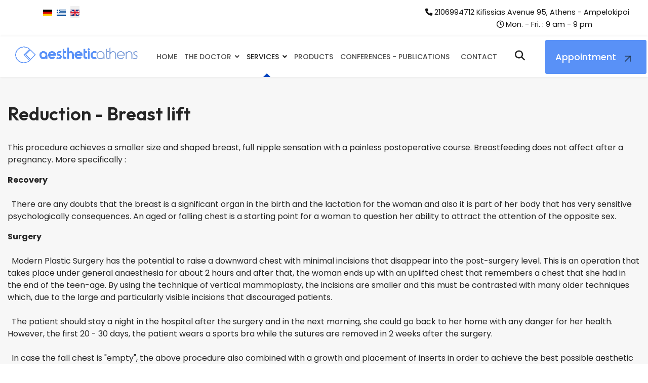

--- FILE ---
content_type: text/html; charset=utf-8
request_url: https://www.aestheticathens-zarnavellis.gr/en/services/aesthetic-surgery/reduction-breast-lift
body_size: 10431
content:

<!doctype html>
<html lang="en" dir="ltr">
	<head>
		
		<meta name="viewport" content="width=device-width, initial-scale=1, shrink-to-fit=no">
		<meta charset="utf-8">
	<meta name="robots" content="index, follow">
	<meta name="description" content="Aesthetic Athens, Zarnavelis Ioannis Plastic Surgeon, breast reduction, breast reduction Athens, breast reduction ampelokipoi">
	<meta name="generator" content="Logicsoft">
	<title>Aesthetic Athens, Zarnavelis Ioannis Plastic Surgeon, breast reduction, breast reduction Athens, breast reduction ampelokipoi</title>
	<link href="https://www.aestheticathens-zarnavellis.gr/el/ypiresies/aisthitikes-epemvaseis/meiosi-anorthosi-stithous" rel="alternate" hreflang="el">
	<link href="https://www.aestheticathens-zarnavellis.gr/en/services/aesthetic-surgery/reduction-breast-lift" rel="alternate" hreflang="en">
	<link href="/images/favicon1.png" rel="icon" type="image/vnd.microsoft.icon">
	<link href="https://www.aestheticathens-zarnavellis.gr/en/component/finder/search?format=opensearch&amp;Itemid=338" rel="search" title="OpenSearch AestheticAthens Zarnavellis" type="application/opensearchdescription+xml">
<link href="/media/vendor/awesomplete/css/awesomplete.css?1.1.7" rel="stylesheet">
	<link href="/media/vendor/joomla-custom-elements/css/joomla-alert.min.css?0.2.0" rel="stylesheet">
	<link href="/components/com_sppagebuilder/assets/css/font-awesome-6.min.css?ce25081991fa6ca202f1c312abc42fab" rel="stylesheet">
	<link href="/components/com_sppagebuilder/assets/css/font-awesome-5.min.css?ce25081991fa6ca202f1c312abc42fab" rel="stylesheet">
	<link href="/components/com_sppagebuilder/assets/css/font-awesome-v4-shims.css?ce25081991fa6ca202f1c312abc42fab" rel="stylesheet">
	<link href="/components/com_sppagebuilder/assets/css/animate.min.css?ce25081991fa6ca202f1c312abc42fab" rel="stylesheet">
	<link href="/components/com_sppagebuilder/assets/css/sppagebuilder.css?ce25081991fa6ca202f1c312abc42fab" rel="stylesheet">
	<link href="/media/com_sppagebuilder/css/page-88.css" rel="stylesheet">
	<link href="//fonts.googleapis.com/css?family=Poppins:100,100i,200,200i,300,300i,400,400i,500,500i,600,600i,700,700i,800,800i,900,900i&amp;subset=devanagari&amp;display=swap" rel="stylesheet" media="none" onload="media=&quot;all&quot;">
	<link href="//fonts.googleapis.com/css?family=Outfit:100,100i,200,200i,300,300i,400,400i,500,500i,600,600i,700,700i,800,800i,900,900i&amp;subset=latin&amp;display=swap" rel="stylesheet" media="none" onload="media=&quot;all&quot;">
	<link href="/templates/nuron/css/bootstrap.min.css" rel="stylesheet">
	<link href="/plugins/system/helixultimate/assets/css/system-j4.min.css" rel="stylesheet">
	<link href="/media/system/css/joomla-fontawesome.min.css?4b29c0" rel="stylesheet">
	<link href="/templates/nuron/css/template.css" rel="stylesheet">
	<link href="/templates/nuron/css/presets/default.css" rel="stylesheet">
	<link href="/components/com_sppagebuilder/assets/css/magnific-popup.css" rel="stylesheet">
	<link href="/media/mod_languages/css/template.min.css?4b29c0" rel="stylesheet">
	<style>@media(min-width: 1400px) {.sppb-row-container { max-width: 1320px; }}</style>
	<style>body{font-family: 'Poppins', sans-serif;font-size: 16px;font-weight: 400;line-height: 1.5;text-decoration: none;text-align: left;}
@media (min-width:768px) and (max-width:991px){body{font-size: 14px;}
}
@media (max-width:767px){body{font-size: 13px;}
}
</style>
	<style>h1{font-family: 'Outfit', sans-serif;font-size: 68px;font-weight: 600;line-height: 1.1;text-decoration: none;}
@media (min-width:768px) and (max-width:991px){h1{font-size: 54px;}
}
@media (max-width:767px){h1{font-size: 36px;}
}
</style>
	<style>h2{font-family: 'Outfit', sans-serif;font-size: 54px;font-weight: 600;line-height: 1.15;text-decoration: none;}
@media (min-width:768px) and (max-width:991px){h2{font-size: 36px;}
}
@media (max-width:767px){h2{font-size: 34px;}
}
</style>
	<style>h3{font-family: 'Outfit', sans-serif;font-size: 36px;font-weight: 600;line-height: 1.3;text-decoration: none;}
@media (min-width:768px) and (max-width:991px){h3{font-size: 31px;}
}
@media (max-width:767px){h3{font-size: 26px;}
}
</style>
	<style>h4{font-family: 'Outfit', sans-serif;font-size: 26px;font-weight: 600;line-height: 1.4;text-decoration: none;}
@media (min-width:768px) and (max-width:991px){h4{font-size: 24px;}
}
@media (max-width:767px){h4{font-size: 20px;}
}
</style>
	<style>h5{font-family: 'Outfit', sans-serif;font-size: 20px;font-weight: 400;line-height: 1.3;text-decoration: none;}
@media (min-width:768px) and (max-width:991px){h5{font-size: 18px;}
}
@media (max-width:767px){h5{font-size: 16px;}
}
</style>
	<style>h6{font-family: 'Outfit', sans-serif;font-size: 18px;font-weight: 400;line-height: 1.3;text-decoration: none;}
@media (min-width:768px) and (max-width:991px){h6{font-size: 16px;}
}
@media (max-width:767px){h6{font-size: 16px;}
}
</style>
	<style>.nuron-topbar-accordion .sppb-panel-title span, .heading-font ,{font-family: 'Outfit', sans-serif;font-size: 16px;font-weight: 400;text-decoration: none;}
</style>
	<style>.logo-image {height:40px;}.logo-image-phone {height:40px;}</style>
<script src="/media/vendor/jquery/js/jquery.min.js?3.7.1"></script>
	<script src="/media/legacy/js/jquery-noconflict.min.js?504da4"></script>
	<script type="application/json" class="joomla-script-options new">{"data":{"breakpoints":{"tablet":991,"mobile":480},"header":{"stickyOffset":"100"}},"joomla.jtext":{"MOD_FINDER_SEARCH_VALUE":"Search &hellip;","ERROR":"Error","MESSAGE":"Message","NOTICE":"Notice","WARNING":"Warning","JCLOSE":"Close","JOK":"OK","JOPEN":"Open"},"finder-search":{"url":"/en/component/finder/?task=suggestions.suggest&amp;format=json&amp;tmpl=component&amp;Itemid=338"},"system.paths":{"root":"","rootFull":"https://www.aestheticathens-zarnavellis.gr/","base":"","baseFull":"https://www.aestheticathens-zarnavellis.gr/"},"csrf.token":"33c5c684ea662959af0fa2f1fb031fb6"}</script>
	<script src="/media/system/js/core.min.js?2cb912"></script>
	<script src="/media/vendor/bootstrap/js/alert.min.js?5.3.3" type="module"></script>
	<script src="/media/vendor/bootstrap/js/button.min.js?5.3.3" type="module"></script>
	<script src="/media/vendor/bootstrap/js/carousel.min.js?5.3.3" type="module"></script>
	<script src="/media/vendor/bootstrap/js/collapse.min.js?5.3.3" type="module"></script>
	<script src="/media/vendor/bootstrap/js/dropdown.min.js?5.3.3" type="module"></script>
	<script src="/media/vendor/bootstrap/js/modal.min.js?5.3.3" type="module"></script>
	<script src="/media/vendor/bootstrap/js/offcanvas.min.js?5.3.3" type="module"></script>
	<script src="/media/vendor/bootstrap/js/popover.min.js?5.3.3" type="module"></script>
	<script src="/media/vendor/bootstrap/js/scrollspy.min.js?5.3.3" type="module"></script>
	<script src="/media/vendor/bootstrap/js/tab.min.js?5.3.3" type="module"></script>
	<script src="/media/vendor/bootstrap/js/toast.min.js?5.3.3" type="module"></script>
	<script src="/media/system/js/showon.min.js?e51227" type="module"></script>
	<script src="/media/vendor/awesomplete/js/awesomplete.min.js?1.1.7" defer></script>
	<script src="/media/com_finder/js/finder.min.js?5729ed" type="module"></script>
	<script src="/media/system/js/messages.min.js?9a4811" type="module"></script>
	<script src="/components/com_sppagebuilder/assets/js/common.js"></script>
	<script src="/components/com_sppagebuilder/assets/js/jquery.parallax.js?ce25081991fa6ca202f1c312abc42fab"></script>
	<script src="/components/com_sppagebuilder/assets/js/sppagebuilder.js?ce25081991fa6ca202f1c312abc42fab" defer></script>
	<script src="/components/com_sppagebuilder/assets/js/addons/text_block.js"></script>
	<script src="/templates/nuron/js/main.js"></script>
	<script src="/components/com_sppagebuilder/assets/js/jquery.magnific-popup.min.js"></script>
	<script src="/components/com_sppagebuilder/assets/js/addons/image.js"></script>
	<script>template="nuron";</script>
	<script>
				document.addEventListener("DOMContentLoaded", () =>{
					window.htmlAddContent = window?.htmlAddContent || "";
					if (window.htmlAddContent) {
        				document.body.insertAdjacentHTML("beforeend", window.htmlAddContent);
					}
				});
			</script>
	<script>jQuery(document).ready(function ($) {
			var cssClass = "";
			var clipPathUrl = "svg-shape-1676022160563";
			var shapeEnabled = "0";
			
			$(document).on("click", "#sppb-addon-1676022160563 .sppb-image-lightbox", function (event) {
				event.preventDefault();
				var $this = $(this);

				function applyStyles(img){
						var figure = $(".mfp-figure");
						var height = img[0].naturalHeight;
									
						if(shapeEnabled == 1){

						figure.attr("has-shape", "");
						img.css("max-height", height);
						img.css("padding", 0);

						if(cssClass){
							img.addClass(cssClass);
						}
	
						if (clipPathUrl) {
							img.css("clip-path", "url(#" + clipPathUrl + ")");
						}
					}
				}

				if ($.magnificPopup.instance) {
            		$.magnificPopup.close();
        		}
	
				if ($this.magnificPopup) {
					$this.magnificPopup({
						type: $this.data("popup_type"),
						mainClass: $this.data("mainclass"),
						callbacks: {
							imageLoadComplete: function () {
									var img = this.currItem.img;
									applyStyles(img);
							}
						}
					}).magnificPopup("open");
				}
			});
		});</script>
	<script> </script>
	<meta property="article:author" content="Logicsoft Development"/>
	<meta property="article:published_time" content="2023-02-01 15:35:52"/>
	<meta property="article:modified_time" content="2023-02-10 12:01:50"/>
	<meta property="og:locale" content="en-GB" />
	<meta property="og:title" content="Aesthetic Athens, Zarnavelis Ioannis Plastic Surgeon, breast reduction, breast reduction Athens, breast reduction ampelokipoi" />
	<meta property="og:type" content="website" />
	<meta property="og:url" content="https://www.aestheticathens-zarnavellis.gr/en/services/aesthetic-surgery/reduction-breast-lift" />
	<meta property="og:site_name" content="AestheticAthens Zarnavellis" />
	<meta name="twitter:card" content="summary" />
	<meta name="twitter:site" content="AestheticAthens Zarnavellis" />
	<meta name="google-site-verification" content="TP7fnUFZrLc07slKpMWzfyl6Y-j2MT8suEGA_unbiiA" />
	<link href="https://www.aestheticathens-zarnavellis.gr/el/ypiresies/aisthitikes-epemvaseis/meiosi-anorthosi-stithous" rel="alternate" hreflang="x-default">
	<!-- Matomo -->
<script>
  var _paq = window._paq = window._paq || [];
  /* tracker methods like "setCustomDimension" should be called before "trackPageView" */
  _paq.push(["setDocumentTitle", document.domain + "/" + document.title]);
  _paq.push(["setCookieDomain", "*.aestheticathens-zarnavellis.gr"]);
  _paq.push(["setDomains", ["*.aestheticathens-zarnavellis.gr","*.aestheticathens.gr","*.www.aestheticathens-zarnavellis.gr","*.www.aestheticathens.gr","*.aestheticathens-zarnavellis.gr","*.aestheticathens.gr","*.www.aestheticathens-zarnavellis.gr","*.www.aestheticathens.gr"]]);
  _paq.push(["enableCrossDomainLinking"]);
  _paq.push(['trackPageView']);
  _paq.push(['enableLinkTracking']);
  (function() {
    var u="https://stats.logicsoft.gr/";
    _paq.push(['setTrackerUrl', u+'matomo.php']);
    _paq.push(['setSiteId', '633']);
    var d=document, g=d.createElement('script'), s=d.getElementsByTagName('script')[0];
    g.async=true; g.src=u+'matomo.js'; s.parentNode.insertBefore(g,s);
  })();
</script>
<noscript><p><img src="https://stats.logicsoft.gr/matomo.php?idsite=633&amp;rec=1" style="border:0;" alt="" /></p></noscript>
<!-- End Matomo Code -->
</head>
	<body class="site helix-ultimate hu com_sppagebuilder com-sppagebuilder view-page layout-default task-none itemid-387 en-gb ltr sticky-header layout-fluid offcanvas-init offcanvs-position-left">

		
		
		<div class="body-wrapper">
			<div class="body-innerwrapper">
				
	<div class="sticky-header-placeholder"></div>
<div id="sp-top-bar">
	<div class="container-fulid">
		<div class="container-inner">
			<div class="row">
				<div id="sp-top1" class="col-lg-8">
					<div class="sp-column text-center text-lg-start">
																			
												<div class="sp-module "><div class="sp-module-content"><div class="mod-languages">

	<ul class="lang-inline">
						<li dir="ltr">
			<a href="/de/">
												<img title="Deutsch (Deutschland)" src="/media/mod_languages/images/de_de.gif" alt="Deutsch (Deutschland)">										</a>
			</li>
								<li dir="ltr">
			<a href="/el/ypiresies/aisthitikes-epemvaseis/meiosi-anorthosi-stithous">
												<img title="Greek (el-GR)" src="/media/mod_languages/images/el_gr.gif" alt="Greek (el-GR)">										</a>
			</li>
								<li class="lang-active" dir="ltr">
			<a href="/en/services/aesthetic-surgery/reduction-breast-lift">
												<img title="English (United Kingdom)" src="/media/mod_languages/images/en_gb.gif" alt="English (United Kingdom)">										</a>
			</li>
				</ul>

</div>
</div></div>
					</div>
				</div>

				<div id="sp-top2" class="col-lg-4">
					<div class="sp-column text-center text-lg-end">
						
													<ul class="sp-contact-info"><li class="sp-contact-phone"><span class="fas fa-phone" aria-hidden="true"></span> <a href="tel:2106994712KifissiasAvenue95,AthensAmpelokipoi">2106994712 Kifissias Avenue 95, Athens - Ampelokipoi</a></li><li class="sp-contact-time"><span class="far fa-clock" aria-hidden="true"></span> Mon. - Fri. : 9 am - 9 pm</li></ul>												
					</div>
				</div>
			</div>
		</div>
	</div>
</div>

<header id="sp-header">
	<div class="container-fuild">
		<div class="container-inner">
			<div class="row">
				<!-- Logo -->
				<div id="sp-logo" class="col-auto">
					<div class="sp-column">
						<a id="offcanvas-toggler" aria-label="Menu" class="offcanvas-toggler-left d-flex d-xl-none" href="#" aria-hidden="true" title="Menu"><div class="burger-icon"><span></span><span></span><span></span></div></a><div class="logo"><a href="/">
				<img class='logo-image '
					srcset='https://www.aestheticathens-zarnavellis.gr/images/logo2.png 1x, '
					src='https://www.aestheticathens-zarnavellis.gr/images/logo2.png'
					alt='AestheticAthens Zarnavellis'
				/>
				</a></div>						
					</div>
				</div>

				<!-- Menu -->
				<div id="sp-menu" class="col-auto flex-auto">
					<div class="sp-column d-flex justify-content-end align-items-center">
						<nav class="sp-megamenu-wrapper" role="navigation"><ul class="sp-megamenu-parent menu-animation-fade-up d-none d-xl-block"><li class="sp-menu-item"><a   href="/en/"  >Home </a></li><li class="sp-menu-item sp-has-child"><a   href="/en/the-doctor"  >The Doctor</a><div class="sp-dropdown sp-dropdown-main sp-menu-right" style="width: 215px;"><div class="sp-dropdown-inner"><ul class="sp-dropdown-items"><li class="sp-menu-item"><a   href="/en/the-doctor/privacy-policy"  >Privacy Policy </a></li><li class="sp-menu-item"><a   href="/en/the-doctor/our-office"  >Our Office </a></li></ul></div></div></li><li class="sp-menu-item sp-has-child active"><span  class=" sp-menu-separator"  >Services</span><div class="sp-dropdown sp-dropdown-main sp-menu-right" style="width: 215px;"><div class="sp-dropdown-inner"><ul class="sp-dropdown-items"><li class="sp-menu-item sp-has-child active"><a   href="/en/services/aesthetic-surgery"  >Aesthetic Surgery</a><div class="sp-dropdown sp-dropdown-sub sp-menu-right" style="width: 215px;"><div class="sp-dropdown-inner"><ul class="sp-dropdown-items"><li class="sp-menu-item"><a   href="/en/services/aesthetic-surgery/buttock-lift"  >Buttock Lift </a></li><li class="sp-menu-item"><a   href="/en/services/aesthetic-surgery/thighs-lift"  >Thighs Lift </a></li><li class="sp-menu-item"><a   href="/en/services/aesthetic-surgery/vaginoplasty"  >Vaginoplasty</a></li><li class="sp-menu-item"><a   href="/en/services/aesthetic-surgery/liposculpture"  >Liposculpture</a></li><li class="sp-menu-item"><a   href="/en/services/aesthetic-surgery/dalyance"  >Dalyance</a></li><li class="sp-menu-item"><a   href="/en/services/aesthetic-surgery/cooltech"  >Cooltech</a></li><li class="sp-menu-item"><a   href="/en/services/aesthetic-surgery/blepharoplasty-eyelid-surgery"  >Blepharoplasty (Eyelid Surgery)</a></li><li class="sp-menu-item"><a   href="/en/services/aesthetic-surgery/plastic-surgery-against-z"  >Plastic Surgery Against Z</a></li><li class="sp-menu-item"><a   href="/en/services/aesthetic-surgery/surgery-for-wrinkles-or-facelift"  >Surgery For Wrinkles Or Facelift</a></li><li class="sp-menu-item"><a   href="/en/services/aesthetic-surgery/ear-surgery-or-otoplasty"  >Ear Surgery Or Otoplasty</a></li><li class="sp-menu-item"><a   href="/en/services/aesthetic-surgery/breast-augmentation"  >Breast Augmentation</a></li><li class="sp-menu-item current-item active"><a aria-current="page"  href="/en/services/aesthetic-surgery/reduction-breast-lift"  >Reduction - Breast Lift</a></li><li class="sp-menu-item"><a   href="/en/services/aesthetic-surgery/gynecomastia"  >Gynecomastia</a></li><li class="sp-menu-item"><a   href="/en/services/aesthetic-surgery/abdominoplasty"  >Abdominoplasty </a></li><li class="sp-menu-item"><a   href="/en/services/aesthetic-surgery/liposuction"  >Liposuction</a></li><li class="sp-menu-item"><a   href="/en/services/aesthetic-surgery/rhinoplasty"  >Rhinoplasty </a></li><li class="sp-menu-item"><a   href="/en/services/aesthetic-surgery/brachinoplasty"  >Brachinoplasty </a></li><li class="sp-menu-item"><a   href="/en/services/aesthetic-surgery/hyperhidrosis"  >Hyperhidrosis</a></li></ul></div></div></li><li class="sp-menu-item sp-has-child"><a   href="/en/services/reconstructive-plastic-surgery"  >Reconstructive Plastic Surgery</a><div class="sp-dropdown sp-dropdown-sub sp-menu-right" style="width: 215px;"><div class="sp-dropdown-inner"><ul class="sp-dropdown-items"><li class="sp-menu-item"><a   href="/en/services/reconstructive-plastic-surgery/reconstructive-surgery"  >Reconstructive Surgery</a></li><li class="sp-menu-item"><a   href="/en/services/reconstructive-plastic-surgery/hand-surgery"  >Hand Surgery</a></li><li class="sp-menu-item"><a   href="/en/services/reconstructive-plastic-surgery/breast-reconstruction"  >Breast Reconstruction</a></li></ul></div></div></li><li class="sp-menu-item"><a   href="/en/services/scar-correction"  >Scar Correction</a></li><li class="sp-menu-item"><a   href="/en/services/laser"  >Laser</a></li></ul></div></div></li><li class="sp-menu-item"><a   href="/en/products"  >Products</a></li><li class="sp-menu-item"><a   href="#"  >Conferences - Publications </a></li><li class="sp-menu-item"><a   href="/en/contact"  >Contact</a></li></ul></nav>						<div class="sp-module "><div class="sp-module-content">
<div class="module-search-wrapper">
	<div class="module-search-button"><i class="fas fa-search"></i></div>
	<form class="mod-finder js-finder-searchform form-search module-finder-search" action="/en/component/finder/search?Itemid=338" method="get" role="search">
		<label for="mod-finder-searchword125" class="visually-hidden finder">Search</label><input type="text" name="q" id="mod-finder-searchword125" class="js-finder-search-query form-control module-search-input" value="" placeholder="Search &hellip;">		<div class="module-search-close"><i class="fas fa-times"></i></div>
						<input type="hidden" name="Itemid" value="338">	</form>
</div></div></div><div class="sp-module "><div class="sp-module-content"><div class="mod-sppagebuilder  sp-page-builder" data-module_id="147">
	<div class="page-content">
		<section id="section-id-1675949824848" class="sppb-section menu-button-wrapper" ><div class="sppb-row-container"><div class="sppb-row"><div class="sppb-col-md-12  " id="column-wrap-id-1675949824850"><div id="column-id-1675949824850" class="sppb-column " ><div class="sppb-column-addons"><div id="sppb-addon-wrapper-1675949824851" class="sppb-addon-wrapper  addon-root-button"><div id="sppb-addon-1675949824851" class="clearfix  "     ><div class="sppb-button-wrapper"><a href="/index.php/en/component/sppagebuilder/page/104"   id="btn-1675949824851"  class="sppb-btn  nuron-arrow-big-button sppb-btn-custom sppb-btn-sm sppb-btn-rounded">Appointment</a></div><style type="text/css">#sppb-addon-1675949824851 .sppb-btn{
box-shadow: 0 0 0 0 #ffffff;
}#sppb-addon-1675949824851{
border-radius: 0px;
}
@media (max-width: 1199.98px) {#sppb-addon-1675949824851{}}
@media (max-width: 991.98px) {#sppb-addon-1675949824851{}}
@media (max-width: 767.98px) {#sppb-addon-1675949824851{}}
@media (max-width: 575.98px) {#sppb-addon-1675949824851{}}#sppb-addon-wrapper-1675949824851{
margin-top: 0px;
margin-right: 0px;
margin-bottom: 0px;
margin-left: 0px;
}
@media (max-width: 1199.98px) {#sppb-addon-wrapper-1675949824851{}}
@media (max-width: 991.98px) {#sppb-addon-wrapper-1675949824851{}}
@media (max-width: 767.98px) {#sppb-addon-wrapper-1675949824851{}}
@media (max-width: 575.98px) {#sppb-addon-wrapper-1675949824851{}}#sppb-addon-1675949824851 .sppb-addon-title{
}#sppb-addon-1675949824851 .sppb-btn span{font-weight:400;font-size:13px;line-height:18px;display:block;text-align:left;}@media (max-width:1500px){#sppb-addon-1675949824851 .sppb-btn{padding:20px 60px 20px 20px !important;font-size:18px !important;}}</style><style type="text/css">#sppb-addon-1675949824851 #btn-1675949824851.sppb-btn-custom{
}
@media (max-width: 1199.98px) {#sppb-addon-1675949824851 #btn-1675949824851.sppb-btn-custom{}}
@media (max-width: 991.98px) {#sppb-addon-1675949824851 #btn-1675949824851.sppb-btn-custom{}}
@media (max-width: 767.98px) {#sppb-addon-1675949824851 #btn-1675949824851.sppb-btn-custom{}}
@media (max-width: 575.98px) {#sppb-addon-1675949824851 #btn-1675949824851.sppb-btn-custom{}}#sppb-addon-1675949824851 #btn-1675949824851.sppb-btn-custom{
font-size: 26px;
letter-spacing: 0px;
}
@media (max-width: 1199.98px) {#sppb-addon-1675949824851 #btn-1675949824851.sppb-btn-custom{font-size: 20px;}}
@media (max-width: 991.98px) {#sppb-addon-1675949824851 #btn-1675949824851.sppb-btn-custom{font-size: 20px;}}
@media (max-width: 767.98px) {#sppb-addon-1675949824851 #btn-1675949824851.sppb-btn-custom{font-size: 18px;}}
@media (max-width: 575.98px) {#sppb-addon-1675949824851 #btn-1675949824851.sppb-btn-custom{font-size: 18px;}}#sppb-addon-1675949824851 #btn-1675949824851.sppb-btn-custom{
background-color: #5991f7;
color: #ffffff;
}#sppb-addon-1675949824851 #btn-1675949824851.sppb-btn-custom:hover{
background-color: #497ede;
color: #ffffff;
}#sppb-addon-1675949824851 .sppb-btn i{
margin-top: 0px;
margin-right: 0px;
margin-bottom: 0px;
margin-left: 0px;
}
@media (max-width: 1199.98px) {#sppb-addon-1675949824851 .sppb-btn i{}}
@media (max-width: 991.98px) {#sppb-addon-1675949824851 .sppb-btn i{}}
@media (max-width: 767.98px) {#sppb-addon-1675949824851 .sppb-btn i{}}
@media (max-width: 575.98px) {#sppb-addon-1675949824851 .sppb-btn i{}}#sppb-addon-1675949824851 .sppb-button-wrapper{
text-align: right;
}</style></div></div></div></div></div></div></div></section><style type="text/css">.sp-page-builder .page-content #section-id-1676022436202{box-shadow:0 0 0 0 #ffffff;}.sp-page-builder .page-content #section-id-1676022436202{padding-top:0px;padding-right:0px;padding-bottom:0px;padding-left:0px;margin-top:0px;margin-right:0px;margin-bottom:0px;margin-left:0px;border-radius:0px;}.sp-page-builder .page-content #section-id-1676022436202.sppb-row-overlay{border-radius:0px;}#column-id-1676022436201{border-radius:0px;}#column-wrap-id-1676022436201{max-width:50%;flex-basis:50%;}@media (max-width:1199.98px) {#column-wrap-id-1676022436201{max-width:50%;flex-basis:50%;}}@media (max-width:991.98px) {#column-wrap-id-1676022436201{max-width:100%;flex-basis:100%;}}@media (max-width:767.98px) {#column-wrap-id-1676022436201{max-width:100%;flex-basis:100%;}}@media (max-width:575.98px) {#column-wrap-id-1676022436201{max-width:100%;flex-basis:100%;}}#column-id-1676022436201 .sppb-column-overlay{border-radius:0px;}#column-wrap-id-1676022436203{max-width:50%;flex-basis:50%;}@media (max-width:1199.98px) {#column-wrap-id-1676022436203{max-width:50%;flex-basis:50%;}}@media (max-width:991.98px) {#column-wrap-id-1676022436203{max-width:100%;flex-basis:100%;}}@media (max-width:767.98px) {#column-wrap-id-1676022436203{max-width:100%;flex-basis:100%;}}@media (max-width:575.98px) {#column-wrap-id-1676022436203{max-width:100%;flex-basis:100%;}}.sp-page-builder .page-content #section-id-1676022160563{box-shadow:0 0 0 0 #ffffff;}.sp-page-builder .page-content #section-id-1676022160563{padding-top:0px;padding-right:0px;padding-bottom:0px;padding-left:0px;margin-top:0px;margin-right:0px;margin-bottom:0px;margin-left:0px;border-radius:0px;}.sp-page-builder .page-content #section-id-1676022160563.sppb-row-overlay{border-radius:0px;}#column-id-1676022160562{border-radius:0px;}#column-wrap-id-1676022160562{max-width:100%;flex-basis:100%;}@media (max-width:1199.98px) {#column-wrap-id-1676022160562{max-width:100%;flex-basis:100%;}}@media (max-width:991.98px) {#column-wrap-id-1676022160562{max-width:100%;flex-basis:100%;}}@media (max-width:767.98px) {#column-wrap-id-1676022160562{max-width:100%;flex-basis:100%;}}@media (max-width:575.98px) {#column-wrap-id-1676022160562{max-width:100%;flex-basis:100%;}}#column-id-1676022160562 .sppb-column-overlay{border-radius:0px;}.sp-page-builder .page-content #section-id-1675949824848{box-shadow:0 0 0 0 #ffffff;}.sp-page-builder .page-content #section-id-1675949824848{padding-top:0px;padding-right:0px;padding-bottom:0px;padding-left:0px;margin-top:0px;margin-right:-2px;margin-bottom:0px;margin-left:0px;border-radius:0px;}@media (max-width:1199.98px) {.sp-page-builder .page-content #section-id-1675949824848{margin-top:0px;margin-right:0px;margin-bottom:0px;margin-left:0px;}}@media (max-width:991.98px) {.sp-page-builder .page-content #section-id-1675949824848{margin-top:0px;margin-right:0px;margin-bottom:0px;margin-left:0px;}}@media (max-width:767.98px) {.sp-page-builder .page-content #section-id-1675949824848{margin-top:0px;margin-right:0px;margin-bottom:0px;margin-left:0px;}}@media (max-width:575.98px) {.sp-page-builder .page-content #section-id-1675949824848{margin-top:0px;margin-right:0px;margin-bottom:0px;margin-left:0px;}}.sp-page-builder .page-content #section-id-1675949824848.sppb-row-overlay{border-radius:0px;}#column-id-1675949824850{border-radius:0px;}#column-wrap-id-1675949824850{max-width:100%;flex-basis:100%;}@media (max-width:1199.98px) {#column-wrap-id-1675949824850{max-width:100%;flex-basis:100%;}}@media (max-width:991.98px) {#column-wrap-id-1675949824850{max-width:100%;flex-basis:100%;}}@media (max-width:767.98px) {#column-wrap-id-1675949824850{max-width:100%;flex-basis:100%;}}@media (max-width:575.98px) {#column-wrap-id-1675949824850{max-width:100%;flex-basis:100%;}}#column-id-1675949824850 .sppb-column-overlay{border-radius:0px;}</style>	</div>
</div></div></div>

						<!-- Related Modules -->
						<div class="d-none d-lg-flex header-modules align-items-center">
							
													</div>

						<!-- if offcanvas position right -->
											</div>
				</div>
			</div>
		</div>
	</div>
</header>				
<section id="sp-page-title" >

				
	
<div class="row">
	<div id="sp-title" class="col-lg-12 "><div class="sp-column "></div></div></div>
				
	</section>

<section id="sp-main-body" >

				
	
<div class="row">
	
<main id="sp-component" class="col-lg-12 ">
	<div class="sp-column ">
		<div id="system-message-container" aria-live="polite">
	</div>


		
		<div id="sp-page-builder" class="sp-page-builder  page-88 " x-data="easystoreProductList">

	
	

	
	<div class="page-content builder-container" x-data="easystoreProductDetails">

				<section id="section-id-1676030508022" class="sppb-section" ><div class="sppb-row-container"><div class="sppb-row"><div class="sppb-col-md-12  " id="column-wrap-id-1676030508023"><div id="column-id-1676030508023" class="sppb-column " ><div class="sppb-column-addons"><div id="sppb-addon-wrapper-1676030508024" class="sppb-addon-wrapper  addon-root-text-block"><div id="sppb-addon-1676030508024" class="clearfix  "     ><div class="sppb-addon sppb-addon-text-block " ><h3 class="sppb-addon-title">Reduction - Breast lift


  </h3><div class="sppb-addon-content"><div class="entry-header has-post-format">
<div class="entry-header has-post-format"> </div>
<div>
<p>This procedure achieves a smaller size and shaped breast, full nipple sensation with a painless postoperative course. Breastfeeding does not affect after a pregnancy. More specifically : </p>
<p><strong>Recovery</strong><br /><br />  There are any doubts that the breast is a significant organ in the birth and the lactation for the woman and also it is part of her body that has very sensitive psychologically consequences. An aged or falling chest is a starting point for a woman to question her ability to attract the attention of the opposite sex.</p>
<p><strong>Surgery</strong><br /><br />  Modern Plastic Surgery has the potential to raise a downward chest with minimal incisions that disappear into the post-surgery level. This is an operation that takes place under general anaesthesia for about 2 hours and after that, the woman ends up with an uplifted chest that remembers a chest that she had in the end of the teen-age. By using the technique of vertical mammoplasty, the incisions are smaller and this must be contrasted with many older techniques which, due to the large and particularly visible incisions that discouraged patients.<br /><br />  The patient should stay a night in the hospital after the surgery and in the next morning, she could go back to her home with any danger for her health. However, the first 20 - 30 days, the patient wears a sports bra while the sutures are removed in 2 weeks after the surgery.<br /><br />  In case the fall chest is "empty", the above procedure also combined with a growth and placement of inserts in order to achieve the best possible aesthetic result.</p>
<p><strong>Reduction</strong><br /><br />  The rich chest is undoubtedly the courage of many women who were not fortunate enough to have it. From the other, a very large chest is a major obstacle for the woman. It leads to poor posture, development of problems in the musculoskeletal system and spinal cord in particular, tendency to avoid social sports activities and consequently easy weight gain.<br /><br />  The reduction of an oversized and unpleasant breast is now made by Dr. Zousi Boukouvala based on the principles of modern plastic surgery seeking as far as possible the elimination of postoperative scars. Thus, the incisions are particularly small and inconspicuous since they completely heal and the result is both natural and aesthetically pleasing.</p>
<p><strong>Intervention</strong><br /><br />  The surgery is under general anaesthesia and it has a duration of 2 hours. It takes one day to stay in the hospital. Postoperatively the patient wears a rubber bra for one month. This is intended to support the breast, to quickly de-emphatic it and to avoid pain during the patient's movements.<br /><br />  Usually, patients who choose this surgery postoperatively find that it was much easier for them than they believed and relatively painless. It changes very much the everyday life of the patient and, more importantly, her psychological mood.</p>
</div>
</div></div></div></div></div></div></div></div></div></div></section>
			</div>

	</div>

			</div>
</main>
</div>
				
	</section>

<footer id="sp-footer" >

						<div class="container">
				<div class="container-inner">
			
	
<div class="row">
	<div id="sp-footer1" class="col-lg-5 "><div class="sp-column "><div class="sp-module "><div class="sp-module-content"><div class="mod-sppagebuilder  sp-page-builder" data-module_id="154">
	<div class="page-content">
		<section id="section-id-1676022160563" class="sppb-section" ><div class="sppb-row-container"><div class="sppb-row"><div class="sppb-col-md-12  " id="column-wrap-id-1676022160562"><div id="column-id-1676022160562" class="sppb-column " ><div class="sppb-column-addons"><div id="sppb-addon-wrapper-1676022160563" class="sppb-addon-wrapper  addon-root-image"><div id="sppb-addon-1676022160563" class="clearfix  "     ><div class="sppb-addon sppb-addon-single-image   sppb-addon-image-shape"><div class="sppb-addon-content"><div class="sppb-addon-single-image-container"><img class="sppb-img-responsive " src="/images/2023/02/08/logo2121313131.png"  alt="Image" title=""   /></div></div></div><style type="text/css">#sppb-addon-1676022160563{
box-shadow: 0 0 0 0 #ffffff;
}#sppb-addon-1676022160563{
border-radius: 0px;
}
@media (max-width: 1199.98px) {#sppb-addon-1676022160563{}}
@media (max-width: 991.98px) {#sppb-addon-1676022160563{}}
@media (max-width: 767.98px) {#sppb-addon-1676022160563{}}
@media (max-width: 575.98px) {#sppb-addon-1676022160563{}}#sppb-addon-wrapper-1676022160563{
margin-top: 0px;
margin-right: 0px;
margin-bottom: 30px;
margin-left: 0px;
}
@media (max-width: 1199.98px) {#sppb-addon-wrapper-1676022160563{margin-top: 0px;
margin-right: 0px;
margin-bottom: 50px;
margin-left: 0px;}}
@media (max-width: 991.98px) {#sppb-addon-wrapper-1676022160563{margin-top: 0px;
margin-right: 0px;
margin-bottom: 50px;
margin-left: 0px;}}
@media (max-width: 767.98px) {#sppb-addon-wrapper-1676022160563{margin-top: 0px;
margin-right: 0px;
margin-bottom: 40px;
margin-left: 0px;}}
@media (max-width: 575.98px) {#sppb-addon-wrapper-1676022160563{margin-top: 0px;
margin-right: 0px;
margin-bottom: 40px;
margin-left: 0px;}}#sppb-addon-1676022160563 .sppb-addon-title{
}</style><style type="text/css">#sppb-addon-1676022160563 img{
}#sppb-addon-1676022160563 img{
border-radius: 0px;
}#sppb-addon-1676022160563{
text-align: left;
}</style></div></div></div></div></div></div></div></section><style type="text/css">.sp-page-builder .page-content #section-id-1676022436202{box-shadow:0 0 0 0 #ffffff;}.sp-page-builder .page-content #section-id-1676022436202{padding-top:0px;padding-right:0px;padding-bottom:0px;padding-left:0px;margin-top:0px;margin-right:0px;margin-bottom:0px;margin-left:0px;border-radius:0px;}.sp-page-builder .page-content #section-id-1676022436202.sppb-row-overlay{border-radius:0px;}#column-id-1676022436201{border-radius:0px;}#column-wrap-id-1676022436201{max-width:50%;flex-basis:50%;}@media (max-width:1199.98px) {#column-wrap-id-1676022436201{max-width:50%;flex-basis:50%;}}@media (max-width:991.98px) {#column-wrap-id-1676022436201{max-width:100%;flex-basis:100%;}}@media (max-width:767.98px) {#column-wrap-id-1676022436201{max-width:100%;flex-basis:100%;}}@media (max-width:575.98px) {#column-wrap-id-1676022436201{max-width:100%;flex-basis:100%;}}#column-id-1676022436201 .sppb-column-overlay{border-radius:0px;}#column-wrap-id-1676022436203{max-width:50%;flex-basis:50%;}@media (max-width:1199.98px) {#column-wrap-id-1676022436203{max-width:50%;flex-basis:50%;}}@media (max-width:991.98px) {#column-wrap-id-1676022436203{max-width:100%;flex-basis:100%;}}@media (max-width:767.98px) {#column-wrap-id-1676022436203{max-width:100%;flex-basis:100%;}}@media (max-width:575.98px) {#column-wrap-id-1676022436203{max-width:100%;flex-basis:100%;}}.sp-page-builder .page-content #section-id-1676022160563{box-shadow:0 0 0 0 #ffffff;}.sp-page-builder .page-content #section-id-1676022160563{padding-top:0px;padding-right:0px;padding-bottom:0px;padding-left:0px;margin-top:0px;margin-right:0px;margin-bottom:0px;margin-left:0px;border-radius:0px;}.sp-page-builder .page-content #section-id-1676022160563.sppb-row-overlay{border-radius:0px;}#column-id-1676022160562{border-radius:0px;}#column-wrap-id-1676022160562{max-width:100%;flex-basis:100%;}@media (max-width:1199.98px) {#column-wrap-id-1676022160562{max-width:100%;flex-basis:100%;}}@media (max-width:991.98px) {#column-wrap-id-1676022160562{max-width:100%;flex-basis:100%;}}@media (max-width:767.98px) {#column-wrap-id-1676022160562{max-width:100%;flex-basis:100%;}}@media (max-width:575.98px) {#column-wrap-id-1676022160562{max-width:100%;flex-basis:100%;}}#column-id-1676022160562 .sppb-column-overlay{border-radius:0px;}</style>	</div>
</div></div></div></div></div><div id="sp-footer2" class="col-lg-7 "><div class="sp-column "><div class="sp-module "><div class="sp-module-content"><div class="mod-sppagebuilder  sp-page-builder" data-module_id="155">
	<div class="page-content">
		<section id="section-id-1676022436202" class="sppb-section" ><div class="sppb-row-container"><div class="sppb-row"><div class="sppb-col-md-6  " id="column-wrap-id-1676022436201"><div id="column-id-1676022436201" class="sppb-column " ><div class="sppb-column-addons"><div id="sppb-addon-wrapper-1676022436202" class="sppb-addon-wrapper  addon-root-module"><div id="sppb-addon-1676022436202" class="clearfix  "     ><div class="sppb-addon sppb-addon-module "><div class="sppb-addon-content"><h4 class="sppb-addon-title">Menu</h4><ul class="menu">
<li class="item-452"><a href="/en/" >Home</a></li><li class="item-453"><a href="/en/the-doctor" >The Doctor</a></li><li class="item-499"><a href="/en/products" >Products</a></li><li class="item-455"><a href="/en/contact" >Contact</a></li></ul>
</div></div><style type="text/css">#sppb-addon-1676022436202{
box-shadow: 0 0 0 0 #ffffff;
}#sppb-addon-1676022436202{
border-radius: 0px;
}
@media (max-width: 1199.98px) {#sppb-addon-1676022436202{}}
@media (max-width: 991.98px) {#sppb-addon-1676022436202{}}
@media (max-width: 767.98px) {#sppb-addon-1676022436202{}}
@media (max-width: 575.98px) {#sppb-addon-1676022436202{}}#sppb-addon-wrapper-1676022436202{
margin-top: 0px;
margin-right: 0px;
margin-bottom: 50px;
margin-left: 0px;
}
@media (max-width: 1199.98px) {#sppb-addon-wrapper-1676022436202{}}
@media (max-width: 991.98px) {#sppb-addon-wrapper-1676022436202{}}
@media (max-width: 767.98px) {#sppb-addon-wrapper-1676022436202{}}
@media (max-width: 575.98px) {#sppb-addon-wrapper-1676022436202{}}#sppb-addon-1676022436202 .sppb-addon-title{
color: rgba(255, 255, 255, 0.5);
}
#sppb-addon-1676022436202 .sppb-addon-title{
font-weight: 500;
font-size: 13px;
line-height: 24px;
letter-spacing: 0px;
}
@media (max-width: 1199.98px) {#sppb-addon-1676022436202 .sppb-addon-title{}}
@media (max-width: 991.98px) {#sppb-addon-1676022436202 .sppb-addon-title{}}
@media (max-width: 767.98px) {#sppb-addon-1676022436202 .sppb-addon-title{}}
@media (max-width: 575.98px) {#sppb-addon-1676022436202 .sppb-addon-title{}}#sppb-addon-1676022436202 .sppb-addon-title{text-transform:uppercase;}</style><style type="text/css"></style></div></div></div></div></div><div class="sppb-col-md-6  " id="column-wrap-id-1676022436203"><div id="column-id-1676022436203" class="sppb-column " ><div class="sppb-column-addons"><div id="sppb-addon-wrapper-1676022436204" class="sppb-addon-wrapper  addon-root-icons-group"><div id="sppb-addon-1676022436204" class="clearfix  "     ><div class="sppb-addon sppb-addon-icons-group  icons-group-title-postion-top"><h4 class="sppb-addon-title">Social</h4><ul class="sppb-icons-group-list"><li id="icon-16760224362041" class=""><a href="https://www.facebook.com/people/Aesthetic-Athens/100069795147046/" aria-label="" ><i class="fab fa-facebook-f " aria-hidden="true" title=""></i><span class="sppb-form-label-visually-hidden">fab fa-facebook-f</span></a></li><li id="icon-16760224362042" class=""><a href="https://www.instagram.com/" aria-label="" ><i class="fab fa-instagram " aria-hidden="true" title=""></i><span class="sppb-form-label-visually-hidden">fab fa-instagram</span></a></li><li id="icon-16760224362043" class=""><a href="https://www.youtube.com/" aria-label="" ><i class="fab fa-youtube " aria-hidden="true" title=""></i><span class="sppb-form-label-visually-hidden">fab fa-youtube</span></a></li></ul></div><style type="text/css">#sppb-addon-1676022436204{
box-shadow: 0 0 0 0 #ffffff;
}#sppb-addon-1676022436204{
color: rgba(255, 255, 255, 0.5);
border-radius: 0px;
}
@media (max-width: 1199.98px) {#sppb-addon-1676022436204{}}
@media (max-width: 991.98px) {#sppb-addon-1676022436204{}}
@media (max-width: 767.98px) {#sppb-addon-1676022436204{}}
@media (max-width: 575.98px) {#sppb-addon-1676022436204{}}#sppb-addon-wrapper-1676022436204{
margin-top: 0px;
margin-right: 0px;
margin-bottom: 57px;
margin-left: 0px;
}
@media (max-width: 1199.98px) {#sppb-addon-wrapper-1676022436204{}}
@media (max-width: 991.98px) {#sppb-addon-wrapper-1676022436204{}}
@media (max-width: 767.98px) {#sppb-addon-wrapper-1676022436204{margin-top: 0px;
margin-right: 0px;
margin-bottom: 40px;
margin-left: 0px;}}
@media (max-width: 575.98px) {#sppb-addon-wrapper-1676022436204{margin-top: 0px;
margin-right: 0px;
margin-bottom: 40px;
margin-left: 0px;}}#sppb-addon-1676022436204 .sppb-addon-title{
}
#sppb-addon-1676022436204 .sppb-addon-title{
font-weight: 500;
font-size: 13px;
line-height: 24px;
letter-spacing: 0px;
}
@media (max-width: 1199.98px) {#sppb-addon-1676022436204 .sppb-addon-title{}}
@media (max-width: 991.98px) {#sppb-addon-1676022436204 .sppb-addon-title{}}
@media (max-width: 767.98px) {#sppb-addon-1676022436204 .sppb-addon-title{}}
@media (max-width: 575.98px) {#sppb-addon-1676022436204 .sppb-addon-title{}}#sppb-addon-1676022436204 .sppb-addon-title{text-transform:uppercase;}</style><style type="text/css">#sppb-addon-1676022436204 .sppb-icons-group-list li{
margin: 7px;
}
@media (max-width: 1199.98px) {#sppb-addon-1676022436204 .sppb-icons-group-list li{}}
@media (max-width: 991.98px) {#sppb-addon-1676022436204 .sppb-icons-group-list li{}}
@media (max-width: 767.98px) {#sppb-addon-1676022436204 .sppb-icons-group-list li{}}
@media (max-width: 575.98px) {#sppb-addon-1676022436204 .sppb-icons-group-list li{}}#sppb-addon-1676022436204 .sppb-icons-group-list{
margin: -7px;
}
@media (max-width: 1199.98px) {#sppb-addon-1676022436204 .sppb-icons-group-list{}}
@media (max-width: 991.98px) {#sppb-addon-1676022436204 .sppb-icons-group-list{}}
@media (max-width: 767.98px) {#sppb-addon-1676022436204 .sppb-icons-group-list{}}
@media (max-width: 575.98px) {#sppb-addon-1676022436204 .sppb-icons-group-list{}}#sppb-addon-1676022436204 .sppb-icons-group-list li#icon-16760224362041 a{
font-size: 18px;
}
@media (max-width: 1199.98px) {#sppb-addon-1676022436204 .sppb-icons-group-list li#icon-16760224362041 a{}}
@media (max-width: 991.98px) {#sppb-addon-1676022436204 .sppb-icons-group-list li#icon-16760224362041 a{}}
@media (max-width: 767.98px) {#sppb-addon-1676022436204 .sppb-icons-group-list li#icon-16760224362041 a{}}
@media (max-width: 575.98px) {#sppb-addon-1676022436204 .sppb-icons-group-list li#icon-16760224362041 a{}}#sppb-addon-1676022436204 .sppb-icons-group-list li#icon-16760224362041 a{
color: #ffffff;
background-color: rgba(255, 255, 255, 0.1);
}
@media (max-width: 1199.98px) {#sppb-addon-1676022436204 .sppb-icons-group-list li#icon-16760224362041 a{}}
@media (max-width: 991.98px) {#sppb-addon-1676022436204 .sppb-icons-group-list li#icon-16760224362041 a{height: 30px;padding-top: 3px;
padding-right: 0px;
padding-bottom: 0px;
padding-left: 0px;width: 30px;border-width: 0px;border-radius: 3px;}}
@media (max-width: 767.98px) {#sppb-addon-1676022436204 .sppb-icons-group-list li#icon-16760224362041 a{}}
@media (max-width: 575.98px) {#sppb-addon-1676022436204 .sppb-icons-group-list li#icon-16760224362041 a{}}#sppb-addon-1676022436204 .sppb-icons-group-list li#icon-16760224362041 .sppb-icons-label-text{
}#sppb-addon-1676022436204 .sppb-icons-group-list li#icon-16760224362041{
display: inline-block;
font-size: 18px;
}
@media (max-width: 1199.98px) {#sppb-addon-1676022436204 .sppb-icons-group-list li#icon-16760224362041{}}
@media (max-width: 991.98px) {#sppb-addon-1676022436204 .sppb-icons-group-list li#icon-16760224362041{}}
@media (max-width: 767.98px) {#sppb-addon-1676022436204 .sppb-icons-group-list li#icon-16760224362041{}}
@media (max-width: 575.98px) {#sppb-addon-1676022436204 .sppb-icons-group-list li#icon-16760224362041{}}#sppb-addon-1676022436204 .sppb-icons-group-list li#icon-16760224362041 .sppb-icons-label-text{
font-size: 16px;
letter-spacing: 0px;
}
@media (max-width: 1199.98px) {#sppb-addon-1676022436204 .sppb-icons-group-list li#icon-16760224362041 .sppb-icons-label-text{}}
@media (max-width: 991.98px) {#sppb-addon-1676022436204 .sppb-icons-group-list li#icon-16760224362041 .sppb-icons-label-text{font-size: 16px;}}
@media (max-width: 767.98px) {#sppb-addon-1676022436204 .sppb-icons-group-list li#icon-16760224362041 .sppb-icons-label-text{}}
@media (max-width: 575.98px) {#sppb-addon-1676022436204 .sppb-icons-group-list li#icon-16760224362041 .sppb-icons-label-text{}}#sppb-addon-1676022436204 .sppb-icons-group-list li#icon-16760224362041 a:hover{
}#sppb-addon-1676022436204 .sppb-icons-group-list li#icon-16760224362041 a{
margin: 7px;
}
@media (max-width: 1199.98px) {#sppb-addon-1676022436204 .sppb-icons-group-list li#icon-16760224362041 a{}}
@media (max-width: 991.98px) {#sppb-addon-1676022436204 .sppb-icons-group-list li#icon-16760224362041 a{}}
@media (max-width: 767.98px) {#sppb-addon-1676022436204 .sppb-icons-group-list li#icon-16760224362041 a{}}
@media (max-width: 575.98px) {#sppb-addon-1676022436204 .sppb-icons-group-list li#icon-16760224362041 a{}}
#sppb-addon-1676022436204 .sppb-icons-group-list li{
margin: 7px;
}
@media (max-width: 1199.98px) {#sppb-addon-1676022436204 .sppb-icons-group-list li{}}
@media (max-width: 991.98px) {#sppb-addon-1676022436204 .sppb-icons-group-list li{}}
@media (max-width: 767.98px) {#sppb-addon-1676022436204 .sppb-icons-group-list li{}}
@media (max-width: 575.98px) {#sppb-addon-1676022436204 .sppb-icons-group-list li{}}#sppb-addon-1676022436204 .sppb-icons-group-list{
margin: -7px;
}
@media (max-width: 1199.98px) {#sppb-addon-1676022436204 .sppb-icons-group-list{}}
@media (max-width: 991.98px) {#sppb-addon-1676022436204 .sppb-icons-group-list{}}
@media (max-width: 767.98px) {#sppb-addon-1676022436204 .sppb-icons-group-list{}}
@media (max-width: 575.98px) {#sppb-addon-1676022436204 .sppb-icons-group-list{}}#sppb-addon-1676022436204 .sppb-icons-group-list li#icon-16760224362042 a{
font-size: 18px;
}
@media (max-width: 1199.98px) {#sppb-addon-1676022436204 .sppb-icons-group-list li#icon-16760224362042 a{}}
@media (max-width: 991.98px) {#sppb-addon-1676022436204 .sppb-icons-group-list li#icon-16760224362042 a{}}
@media (max-width: 767.98px) {#sppb-addon-1676022436204 .sppb-icons-group-list li#icon-16760224362042 a{}}
@media (max-width: 575.98px) {#sppb-addon-1676022436204 .sppb-icons-group-list li#icon-16760224362042 a{}}#sppb-addon-1676022436204 .sppb-icons-group-list li#icon-16760224362042 a{
color: #ffffff;
background-color: rgba(255, 255, 255, 0.1);
}
@media (max-width: 1199.98px) {#sppb-addon-1676022436204 .sppb-icons-group-list li#icon-16760224362042 a{}}
@media (max-width: 991.98px) {#sppb-addon-1676022436204 .sppb-icons-group-list li#icon-16760224362042 a{height: 30px;padding-top: 3px;
padding-right: 0px;
padding-bottom: 0px;
padding-left: 0px;width: 30px;border-width: 0px;border-radius: 3px;}}
@media (max-width: 767.98px) {#sppb-addon-1676022436204 .sppb-icons-group-list li#icon-16760224362042 a{}}
@media (max-width: 575.98px) {#sppb-addon-1676022436204 .sppb-icons-group-list li#icon-16760224362042 a{}}#sppb-addon-1676022436204 .sppb-icons-group-list li#icon-16760224362042 .sppb-icons-label-text{
}#sppb-addon-1676022436204 .sppb-icons-group-list li#icon-16760224362042{
display: inline-block;
font-size: 18px;
}
@media (max-width: 1199.98px) {#sppb-addon-1676022436204 .sppb-icons-group-list li#icon-16760224362042{}}
@media (max-width: 991.98px) {#sppb-addon-1676022436204 .sppb-icons-group-list li#icon-16760224362042{}}
@media (max-width: 767.98px) {#sppb-addon-1676022436204 .sppb-icons-group-list li#icon-16760224362042{}}
@media (max-width: 575.98px) {#sppb-addon-1676022436204 .sppb-icons-group-list li#icon-16760224362042{}}#sppb-addon-1676022436204 .sppb-icons-group-list li#icon-16760224362042 .sppb-icons-label-text{
}
@media (max-width: 1199.98px) {#sppb-addon-1676022436204 .sppb-icons-group-list li#icon-16760224362042 .sppb-icons-label-text{}}
@media (max-width: 991.98px) {#sppb-addon-1676022436204 .sppb-icons-group-list li#icon-16760224362042 .sppb-icons-label-text{}}
@media (max-width: 767.98px) {#sppb-addon-1676022436204 .sppb-icons-group-list li#icon-16760224362042 .sppb-icons-label-text{}}
@media (max-width: 575.98px) {#sppb-addon-1676022436204 .sppb-icons-group-list li#icon-16760224362042 .sppb-icons-label-text{}}#sppb-addon-1676022436204 .sppb-icons-group-list li#icon-16760224362042 a:hover{
}#sppb-addon-1676022436204 .sppb-icons-group-list li#icon-16760224362042 a{
margin: 7px;
}
@media (max-width: 1199.98px) {#sppb-addon-1676022436204 .sppb-icons-group-list li#icon-16760224362042 a{}}
@media (max-width: 991.98px) {#sppb-addon-1676022436204 .sppb-icons-group-list li#icon-16760224362042 a{}}
@media (max-width: 767.98px) {#sppb-addon-1676022436204 .sppb-icons-group-list li#icon-16760224362042 a{}}
@media (max-width: 575.98px) {#sppb-addon-1676022436204 .sppb-icons-group-list li#icon-16760224362042 a{}}
#sppb-addon-1676022436204 .sppb-icons-group-list li{
margin: 7px;
}
@media (max-width: 1199.98px) {#sppb-addon-1676022436204 .sppb-icons-group-list li{}}
@media (max-width: 991.98px) {#sppb-addon-1676022436204 .sppb-icons-group-list li{}}
@media (max-width: 767.98px) {#sppb-addon-1676022436204 .sppb-icons-group-list li{}}
@media (max-width: 575.98px) {#sppb-addon-1676022436204 .sppb-icons-group-list li{}}#sppb-addon-1676022436204 .sppb-icons-group-list{
margin: -7px;
}
@media (max-width: 1199.98px) {#sppb-addon-1676022436204 .sppb-icons-group-list{}}
@media (max-width: 991.98px) {#sppb-addon-1676022436204 .sppb-icons-group-list{}}
@media (max-width: 767.98px) {#sppb-addon-1676022436204 .sppb-icons-group-list{}}
@media (max-width: 575.98px) {#sppb-addon-1676022436204 .sppb-icons-group-list{}}#sppb-addon-1676022436204 .sppb-icons-group-list li#icon-16760224362043 a{
font-size: 18px;
}
@media (max-width: 1199.98px) {#sppb-addon-1676022436204 .sppb-icons-group-list li#icon-16760224362043 a{}}
@media (max-width: 991.98px) {#sppb-addon-1676022436204 .sppb-icons-group-list li#icon-16760224362043 a{}}
@media (max-width: 767.98px) {#sppb-addon-1676022436204 .sppb-icons-group-list li#icon-16760224362043 a{}}
@media (max-width: 575.98px) {#sppb-addon-1676022436204 .sppb-icons-group-list li#icon-16760224362043 a{}}#sppb-addon-1676022436204 .sppb-icons-group-list li#icon-16760224362043 a{
color: #ffffff;
background-color: rgba(255, 255, 255, 0.1);
}
@media (max-width: 1199.98px) {#sppb-addon-1676022436204 .sppb-icons-group-list li#icon-16760224362043 a{}}
@media (max-width: 991.98px) {#sppb-addon-1676022436204 .sppb-icons-group-list li#icon-16760224362043 a{height: 30px;padding-top: 3px;
padding-right: 0px;
padding-bottom: 0px;
padding-left: 0px;width: 30px;border-width: 0px;border-radius: 3px;}}
@media (max-width: 767.98px) {#sppb-addon-1676022436204 .sppb-icons-group-list li#icon-16760224362043 a{}}
@media (max-width: 575.98px) {#sppb-addon-1676022436204 .sppb-icons-group-list li#icon-16760224362043 a{}}#sppb-addon-1676022436204 .sppb-icons-group-list li#icon-16760224362043 .sppb-icons-label-text{
}#sppb-addon-1676022436204 .sppb-icons-group-list li#icon-16760224362043{
display: inline-block;
font-size: 18px;
}
@media (max-width: 1199.98px) {#sppb-addon-1676022436204 .sppb-icons-group-list li#icon-16760224362043{}}
@media (max-width: 991.98px) {#sppb-addon-1676022436204 .sppb-icons-group-list li#icon-16760224362043{}}
@media (max-width: 767.98px) {#sppb-addon-1676022436204 .sppb-icons-group-list li#icon-16760224362043{}}
@media (max-width: 575.98px) {#sppb-addon-1676022436204 .sppb-icons-group-list li#icon-16760224362043{}}#sppb-addon-1676022436204 .sppb-icons-group-list li#icon-16760224362043 .sppb-icons-label-text{
}
@media (max-width: 1199.98px) {#sppb-addon-1676022436204 .sppb-icons-group-list li#icon-16760224362043 .sppb-icons-label-text{}}
@media (max-width: 991.98px) {#sppb-addon-1676022436204 .sppb-icons-group-list li#icon-16760224362043 .sppb-icons-label-text{}}
@media (max-width: 767.98px) {#sppb-addon-1676022436204 .sppb-icons-group-list li#icon-16760224362043 .sppb-icons-label-text{}}
@media (max-width: 575.98px) {#sppb-addon-1676022436204 .sppb-icons-group-list li#icon-16760224362043 .sppb-icons-label-text{}}#sppb-addon-1676022436204 .sppb-icons-group-list li#icon-16760224362043 a:hover{
}#sppb-addon-1676022436204 .sppb-icons-group-list li#icon-16760224362043 a{
margin: 7px;
}
@media (max-width: 1199.98px) {#sppb-addon-1676022436204 .sppb-icons-group-list li#icon-16760224362043 a{}}
@media (max-width: 991.98px) {#sppb-addon-1676022436204 .sppb-icons-group-list li#icon-16760224362043 a{}}
@media (max-width: 767.98px) {#sppb-addon-1676022436204 .sppb-icons-group-list li#icon-16760224362043 a{}}
@media (max-width: 575.98px) {#sppb-addon-1676022436204 .sppb-icons-group-list li#icon-16760224362043 a{}}#sppb-addon-1676022436204 .sppb-addon-icons-group{
text-align: left;
}#sppb-addon-1676022436204 .sppb-addon-title{
margin-top: 0px;
margin-right: 0px;
margin-bottom: 25px;
margin-left: 0px;
padding-top: 0px;
padding-right: 0px;
padding-bottom: 0px;
padding-left: 0px;
}
@media (max-width: 1199.98px) {#sppb-addon-1676022436204 .sppb-addon-title{}}
@media (max-width: 991.98px) {#sppb-addon-1676022436204 .sppb-addon-title{}}
@media (max-width: 767.98px) {#sppb-addon-1676022436204 .sppb-addon-title{}}
@media (max-width: 575.98px) {#sppb-addon-1676022436204 .sppb-addon-title{}}</style></div></div></div></div></div></div></div></section><style type="text/css">.sp-page-builder .page-content #section-id-1676022436202{box-shadow:0 0 0 0 #ffffff;}.sp-page-builder .page-content #section-id-1676022436202{padding-top:0px;padding-right:0px;padding-bottom:0px;padding-left:0px;margin-top:0px;margin-right:0px;margin-bottom:0px;margin-left:0px;border-radius:0px;}.sp-page-builder .page-content #section-id-1676022436202.sppb-row-overlay{border-radius:0px;}#column-id-1676022436201{border-radius:0px;}#column-wrap-id-1676022436201{max-width:50%;flex-basis:50%;}@media (max-width:1199.98px) {#column-wrap-id-1676022436201{max-width:50%;flex-basis:50%;}}@media (max-width:991.98px) {#column-wrap-id-1676022436201{max-width:100%;flex-basis:100%;}}@media (max-width:767.98px) {#column-wrap-id-1676022436201{max-width:100%;flex-basis:100%;}}@media (max-width:575.98px) {#column-wrap-id-1676022436201{max-width:100%;flex-basis:100%;}}#column-id-1676022436201 .sppb-column-overlay{border-radius:0px;}#column-wrap-id-1676022436203{max-width:50%;flex-basis:50%;}@media (max-width:1199.98px) {#column-wrap-id-1676022436203{max-width:50%;flex-basis:50%;}}@media (max-width:991.98px) {#column-wrap-id-1676022436203{max-width:100%;flex-basis:100%;}}@media (max-width:767.98px) {#column-wrap-id-1676022436203{max-width:100%;flex-basis:100%;}}@media (max-width:575.98px) {#column-wrap-id-1676022436203{max-width:100%;flex-basis:100%;}}</style>	</div>
</div></div></div><span class="sp-copyright">Copyright © Aesthetic Athens. All Rights Reserved. Designed and Developed by Logicsoft.</span></div></div></div>
							</div>
			</div>
			
	</footer>
			</div>
		</div>

		<!-- Off Canvas Menu -->
		<div class="offcanvas-overlay"></div>
		<!-- Rendering the offcanvas style -->
		<!-- If canvas style selected then render the style -->
		<!-- otherwise (for old templates) attach the offcanvas module position -->
					<div class="offcanvas-menu">
	<div class="d-flex align-items-center p-3 pt-4">
		<a id="offcanvas-toggler" aria-label="Menu" class="offcanvas-toggler-left d-flex d-xl-none" href="#" aria-hidden="true" title="Menu"><div class="burger-icon"><span></span><span></span><span></span></div></a><div class="logo"><a href="/">
				<img class='logo-image '
					srcset='https://www.aestheticathens-zarnavellis.gr/images/logo2.png 1x, '
					src='https://www.aestheticathens-zarnavellis.gr/images/logo2.png'
					alt='AestheticAthens Zarnavellis'
				/>
				</a></div>		<a href="#" class="close-offcanvas" aria-label="Close Off-canvas">
			<div class="burger-icon">
				<span></span>
				<span></span>
				<span></span>
			</div>
		</a>
	</div>
	<div class="offcanvas-inner">
		<div class="d-flex header-modules mb-3">
							<div class="sp-module "><div class="sp-module-content">
<form class="mod-finder js-finder-searchform form-search" action="/en/component/finder/search?Itemid=338" method="get" role="search">
    <label for="mod-finder-searchword0" class="visually-hidden finder">Search</label><input type="text" name="q" id="mod-finder-searchword0" class="js-finder-search-query form-control" value="" placeholder="Search &hellip;">
            <input type="hidden" name="Itemid" value="338"></form></div></div>			
							<div class="sp-module">
<a class="sp-sign-in" href="/en/component/users/login?Itemid=338" ><span class="far fa-user me-1" aria-hidden="true"></span><span class="signin-text d-none d-lg-inline-block">Sign In</span></a>
</div>					</div>
		
					<div class="sp-module "><div class="sp-module-content"><ul class="menu nav-pills">
<li class="item-338 default"><a href="/en/" >Home </a></li><li class="item-371 menu-deeper menu-parent"><a href="/en/the-doctor" >The Doctor<span class="menu-toggler"></span></a><ul class="menu-child"><li class="item-372"><a href="/en/the-doctor/privacy-policy" >Privacy Policy </a></li><li class="item-373"><a href="/en/the-doctor/our-office" >Our Office </a></li></ul></li><li class="item-374 active menu-divider menu-deeper menu-parent"><span class="menu-separator ">Services<span class="menu-toggler"></span></span>
<ul class="menu-child"><li class="item-375 active menu-deeper menu-parent"><a href="/en/services/aesthetic-surgery" >Aesthetic Surgery<span class="menu-toggler"></span></a><ul class="menu-child"><li class="item-376"><a href="/en/services/aesthetic-surgery/buttock-lift" >Buttock Lift </a></li><li class="item-377"><a href="/en/services/aesthetic-surgery/thighs-lift" >Thighs Lift </a></li><li class="item-378"><a href="/en/services/aesthetic-surgery/vaginoplasty" >Vaginoplasty</a></li><li class="item-379"><a href="/en/services/aesthetic-surgery/liposculpture" >Liposculpture</a></li><li class="item-380"><a href="/en/services/aesthetic-surgery/dalyance" >Dalyance</a></li><li class="item-381"><a href="/en/services/aesthetic-surgery/cooltech" >Cooltech</a></li><li class="item-382"><a href="/en/services/aesthetic-surgery/blepharoplasty-eyelid-surgery" >Blepharoplasty (Eyelid Surgery)</a></li><li class="item-383"><a href="/en/services/aesthetic-surgery/plastic-surgery-against-z" >Plastic Surgery Against Z</a></li><li class="item-384"><a href="/en/services/aesthetic-surgery/surgery-for-wrinkles-or-facelift" >Surgery For Wrinkles Or Facelift</a></li><li class="item-385"><a href="/en/services/aesthetic-surgery/ear-surgery-or-otoplasty" >Ear Surgery Or Otoplasty</a></li><li class="item-386"><a href="/en/services/aesthetic-surgery/breast-augmentation" >Breast Augmentation</a></li><li class="item-387 current active"><a href="/en/services/aesthetic-surgery/reduction-breast-lift" >Reduction - Breast Lift</a></li><li class="item-388"><a href="/en/services/aesthetic-surgery/gynecomastia" >Gynecomastia</a></li><li class="item-389"><a href="/en/services/aesthetic-surgery/abdominoplasty" >Abdominoplasty </a></li><li class="item-390"><a href="/en/services/aesthetic-surgery/liposuction" >Liposuction</a></li><li class="item-391"><a href="/en/services/aesthetic-surgery/rhinoplasty" >Rhinoplasty </a></li><li class="item-392"><a href="/en/services/aesthetic-surgery/brachinoplasty" >Brachinoplasty </a></li><li class="item-393"><a href="/en/services/aesthetic-surgery/hyperhidrosis" >Hyperhidrosis</a></li></ul></li><li class="item-394 menu-deeper menu-parent"><a href="/en/services/reconstructive-plastic-surgery" >Reconstructive Plastic Surgery<span class="menu-toggler"></span></a><ul class="menu-child"><li class="item-395"><a href="/en/services/reconstructive-plastic-surgery/reconstructive-surgery" >Reconstructive Surgery</a></li><li class="item-396"><a href="/en/services/reconstructive-plastic-surgery/hand-surgery" >Hand Surgery</a></li><li class="item-397"><a href="/en/services/reconstructive-plastic-surgery/breast-reconstruction" >Breast Reconstruction</a></li></ul></li><li class="item-398"><a href="/en/services/scar-correction" >Scar Correction</a></li><li class="item-399"><a href="/en/services/laser" >Laser</a></li></ul></li><li class="item-498"><a href="/en/products" >Products</a></li><li class="item-400"><a href="#" >Conferences - Publications </a></li><li class="item-401"><a href="/en/contact" >Contact</a></li></ul>
</div></div>		
		
					<div class="mb-4">
				<ul class="sp-contact-info"><li class="sp-contact-phone"><span class="fas fa-phone" aria-hidden="true"></span> <a href="tel:2106994712KifissiasAvenue95,AthensAmpelokipoi">2106994712 Kifissias Avenue 95, Athens - Ampelokipoi</a></li><li class="sp-contact-time"><span class="far fa-clock" aria-hidden="true"></span> Mon. - Fri. : 9 am - 9 pm</li></ul>			</div>
		
							
					
				
		<!-- custom module position -->
		
	</div>
</div>				

		
		

		<!-- Go to top -->
					<a href="#" class="sp-scroll-up" aria-label="Scroll Up"><span class="fas fa-angle-up" aria-hidden="true"></span></a>
					</body>
</html>

--- FILE ---
content_type: text/css
request_url: https://www.aestheticathens-zarnavellis.gr/media/com_sppagebuilder/css/page-88.css
body_size: 33
content:
.sp-page-builder .page-content #section-id-1676030508022{background-color:#f7f7f7;box-shadow:0 0 0 0 #ffffff;}.sp-page-builder .page-content #section-id-1676030508022{padding-top:50px;padding-right:0px;padding-bottom:50px;padding-left:0px;margin-top:0px;margin-right:0px;margin-bottom:0px;margin-left:0px;border-radius:0px;}.sp-page-builder .page-content #section-id-1676030508022.sppb-row-overlay{border-radius:0px;}#column-id-1676030508023{border-radius:0px;}#column-wrap-id-1676030508023{max-width:100%;flex-basis:100%;}@media (max-width:1199.98px) {#column-wrap-id-1676030508023{max-width:100%;flex-basis:100%;}}@media (max-width:991.98px) {#column-wrap-id-1676030508023{max-width:100%;flex-basis:100%;}}@media (max-width:767.98px) {#column-wrap-id-1676030508023{max-width:100%;flex-basis:100%;}}@media (max-width:575.98px) {#column-wrap-id-1676030508023{max-width:100%;flex-basis:100%;}}#column-id-1676030508023 .sppb-column-overlay{border-radius:0px;}#sppb-addon-1676030508024{box-shadow:0 0 0 0 #ffffff;}#sppb-addon-1676030508024{border-radius:0px;}#sppb-addon-wrapper-1676030508024{margin-top:0px;margin-right:0px;margin-bottom:30px;margin-left:0px;}#sppb-addon-1676030508024 .sppb-addon-title{letter-spacing:0px;}